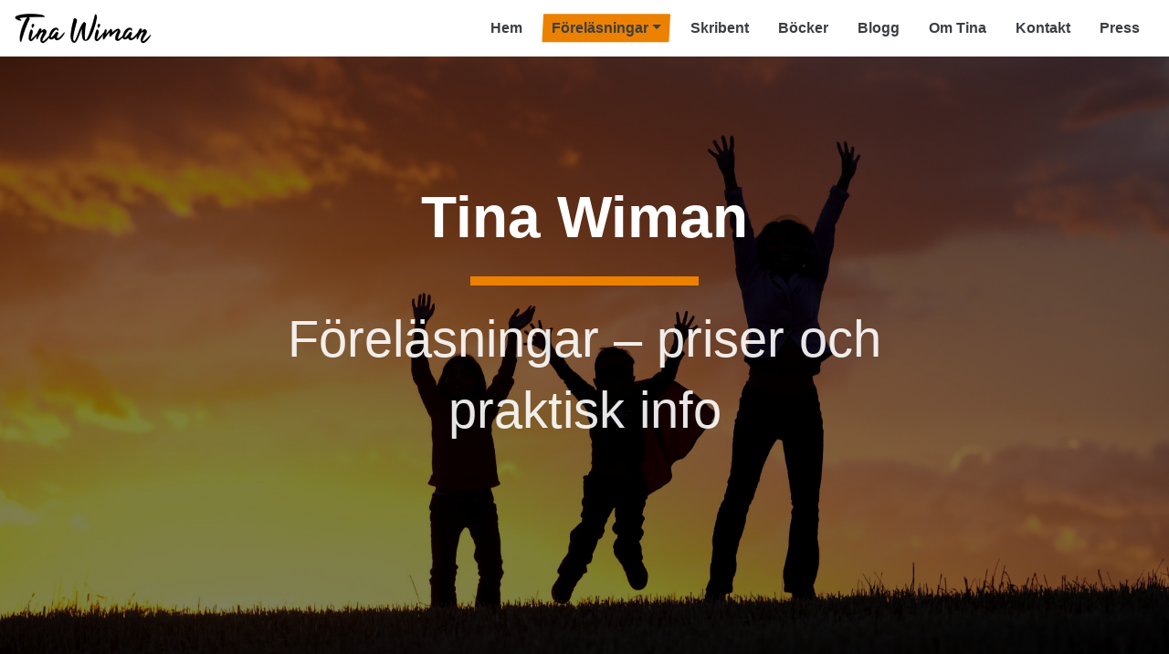

--- FILE ---
content_type: text/html
request_url: http://tinaw.se/forelasningar-tina-wiman/prisinfo/index.html
body_size: 12189
content:
<!DOCTYPE html>
<html xmlns="http://www.w3.org/1999/xhtml" lang="sv">

<head>
	<meta charset="utf-8" />
	<meta name="viewport" content="width=device-width, initial-scale=1.0, maximum-scale=1.0, user-scalable=0" />
	
<meta http-equiv="Content-Type" content="text/html; charset=utf-8" />
		<meta name="robots" content="index, follow" />
		<meta name="generator" content="RapidWeaver" />
		<link rel="apple-touch-icon" sizes="167x167" href="http://www.tinaw.se/resources/medium.png" />
<link rel="apple-touch-icon" sizes="180x180" href="http://www.tinaw.se/resources/favicon%20munderbar%20tinaw.png" />
<link rel="apple-touch-icon" sizes="152x152" href="http://www.tinaw.se/resources/small.png" />
<link rel="mask-icon" href="http://www.tinaw.se/resources/favicon%20munderbar%20tinaw.png" color="rgba(0,0,0,1.00)" /><link rel="icon" type="image/png" href="http://www.tinaw.se/resources/favicon_medium.png" sizes="32x32" />
<link rel="icon" type="image/png" href="http://www.tinaw.se/resources/favicon_small.png" sizes="16x16" />
<link rel="icon" type="image/png" href="http://www.tinaw.se/resources/favicon_large.png" sizes="64x64" />

	<meta name="twitter:card" content="summary">
	<meta name="twitter:site" content="@mforawesome">
	<meta name="twitter:creator" content="@mforawesome">
	<meta name="twitter:title" content="Priser och info – Tina Wiman">
	<meta name="twitter:image" content="http://www.tinaw.se/resources/10741291_xl.jpg">
	<meta name="twitter:url" content="http://www.tinaw.se/forelasningar-tina-wiman/prisinfo/index.html">
	<meta property="og:type" content="website">
	<meta property="og:site_name" content="Tina Wiman">
	<meta property="og:title" content="Priser och info – Tina Wiman">
	<meta property="og:image" content="http://www.tinaw.se/resources/10741291_xl.jpg">
	<meta property="og:url" content="http://www.tinaw.se/forelasningar-tina-wiman/prisinfo/index.html">
	
	<title>Priser och info – Tina Wiman</title>
	<link rel="stylesheet" type="text/css" media="all" href="http://www.tinaw.se/rw_common/themes/Engineer/consolidated.css" />
		
	    		<link rel='stylesheet' type='text/css' media='all' href='http://www.tinaw.se/rw_common/plugins/stacks/stacks.css' />
		<link rel='stylesheet' type='text/css' media='all' href='files/stacks_page_page29.css' />
        
        
        
        
		
        <meta name="formatter" content="Stacks v3.6.9 (4242)" >
		

</head>

<!-- This page was created with RapidWeaver from Realmac Software. http://www.realmacsoftware.com -->

<body>
	<div class="hero" id="hero">
		<nav class="navbar navbar-expand-lg">
			<a class="navbar-brand" href="http://www.tinaw.se/"><img src="http://www.tinaw.se/rw_common/images/tw_tahu_signatur_svart.png" width="299" height="70" alt="Signatur med texten Tina Wiman."/> <span class="navbar-title">Tina Wiman</span></a>
			<button class="navbar-toggler" type="button" data-toggle="collapse" data-target="#navbarNav" aria-controls="navbarNav" aria-expanded="false"
				aria-label="Toggle navigation">
				<span class="navbar-toggler-icon"></span>
			</button>
			<div class="collapse navbar-collapse" id="navbarNav">
				<ul class="navbar-nav ml-auto"><li class="nav-item"><a href="../../index.html" rel="" class="nav-link">Hem</a></li><li class="nav-item has-dropdown active"><a href="../../forelasningar-tina-wiman/index.html" rel="" class="nav-link dropdown-toggle">Föreläsningar</a><ul class="navbar-nav ml-auto"><li class="nav-item"><a href="../../forelasningar-tina-wiman/barn-som-brakar-hejlskov-wiman/barnsombrakarforelasning.html" rel="" class="nav-link">Barn som bråkar</a></li><li class="nav-item"><a href="../../forelasningar-tina-wiman/klart-och-tydligt-wiman/index.html" rel="" class="nav-link">Klart och tydligt</a></li><li class="nav-item"><a href="../../forelasningar-tina-wiman/mobilen-som-hjalpmedel/index.html" rel="" class="nav-link">En krycka för hjärnan</a></li><li class="nav-item"><a href="../../forelasningar-tina-wiman/vaga-alska/vagaalska-forelasning.html" rel="" class="nav-link">Våga älska?</a></li><li class="nav-item"><a href="../../forelasningar-tina-wiman/jonglera-vardagen-wiman-kvist/jonglera-vardagen-forelasning.html" rel="" class="nav-link">Att jonglera vardagen</a></li><li class="nav-item active"><a href="index.html" rel="" class="nav-link">Priser och praktisk info</a></li><li class="nav-item"><a href="http://www.tinaw.se/laddaner/" rel="" class="nav-link">Åhörarkopior</a></li></ul></li><li class="nav-item"><a href="../../skribent/index.html" rel="" class="nav-link">Skribent</a></li><li class="nav-item"><a href="../../bocker/index.html" rel="" class="nav-link">Böcker</a></li><li class="nav-item"><a href="../../blogg/index.html" rel="" class="nav-link">Blogg</a></li><li class="nav-item"><a href="../../omtinawiman/omtinawiman.html" rel="" class="nav-link">Om Tina</a></li><li class="nav-item"><a href="../../kontakt/kontakt.php" rel="" class="nav-link">Kontakt</a></li><li class="nav-item"><a href="../../press/index.php" rel="" class="nav-link">Press</a></li></ul>
			</div>
		</nav>

		<div class="hero-content container d-flex align-items-center" id="hero">
			<div class="">
				<h1 class="hero-title">Tina Wiman</h1>
				<p class="hero-slogan display-4">F&ouml;rel&auml;sningar &ndash; priser och praktisk info</p>
			</div>
			<div class="hero-background" title="Foto av en solnedgång med tre barn i silhuette som hoppar med armarna rakt upp i luften."></div>
			<div class="hero-overlay"></div>
		</div>

	</div>

    <div class="content">
        <section class="main" style="position: relative;">
            <div class="container">
                <div class="row">
                    <div class="col-sm-12 main">
                        
<div id='stacks_out_122_page29' class='stacks_top'><div id='stacks_in_122_page29' class=''><div id='stacks_out_158_page29' class='stacks_out'><div id='stacks_in_158_page29' class='stacks_in stack_stack'><div id='stacks_out_159_page29' class='stacks_out'><div id='stacks_in_159_page29' class='stacks_in text_stack'><br /><a href="../../kontakt/kontakt.php" title="Kontakt">Boka en f&ouml;rel&auml;sning<br /></a><a href="../../kontakt/kontakt.php" title="Kontakt"><br /></a><h2>Praktisk info</h2><br /><br /><h3>F&ouml;rel&auml;sning p&aring; plats (eller kombination fysisk/digital)</h3><br /><ul class=""><li>Rummet beh&ouml;ver ha projektor, duk och sladd till dator. Jag har med egen dator och &ouml;verg&aring;ngar till den (Mac). </li><li>Jag beh&ouml;ver ha en tom golvyta att r&ouml;ra mig p&aring;, minst 5x3 meter, men g&auml;rna mer.&nbsp;</li><li>Mikrofon/mygga &auml;r ett m&aring;ste i en st&ouml;rre lokal. Med ett mindre antal deltagare best&auml;mmer ni sj&auml;lva om ni vill ha mikrofon. S&auml;rskilt i f&ouml;rskolans och skolans v&auml;rld har m&aring;nga tinnitus och/eller h&ouml;rselneds&auml;ttningar, och d&aring; g&ouml;r mikrofon stor skillnad.&nbsp;</li><li>Det &auml;r m&ouml;jligt att s&auml;nda en fysiska f&ouml;rel&auml;sning digitalt f&ouml;r att kunna n&aring; fler deltagare. Jag kan ocks&aring; arrangera inspelning. <a href="../../kontakt/kontakt.php" title="Kontakt">Kontakta mig</a> s&aring; pratar vi om vad du beh&ouml;ver.</li><li>&Aring;h&ouml;rarkopia l&auml;ggs ut p&aring; n&auml;tet efter f&ouml;rel&auml;sningen(pdf-format). Den kan &auml;ven skickas efter f&ouml;rel&auml;sningen via e-post till dig som anordnar den. </li><li>Bilder till inbjudan finns <a href="../../(null)/(null)" title="Press">h&auml;r</a> eller kan laddas ner fr&aring;n <a href="http://mediabank.nok.se/?orderby=default&take=100&searchterm=wiman" rel="external">Natur & Kulturs bilds&ouml;k (s&ouml;k: Wiman)</a></li></ul><br /><h3>Digital f&ouml;rel&auml;sning</h3><br /><ul class=""><li>Jag kan arrangera digitala f&ouml;rel&auml;sningar f&ouml;r grupper i alla storlekar, fr&aring;n enstaka deltagare till m&aring;nga.</li><li>F&ouml;rel&auml;sningen kan spelas in f&ouml;r att kunna ses i efterhand under en begr&auml;nsad tid. Praktiskt om n&aring;gon f&aring;r f&ouml;rhinder.</li><li>F&ouml;rel&auml;sningen kan &auml;ven s&auml;ndas via plattformar som Zoom, Teams, Meet, Twitch, Youtube, Facebook Live etc</li><li>&Aring;h&ouml;rarkopia l&auml;ggs ut p&aring; n&auml;tet efter f&ouml;rel&auml;sningen(pdf-format). Den kan &auml;ven skickas efter f&ouml;rel&auml;sningen via e-post till dig som anordnar den. </li></ul><ul class=""><li>Bilder till inbjudan finns <a href="../../(null)/(null)" title="Press">h&auml;r</a> eller kan laddas ner fr&aring;n <a href="http://www.nok.se/Allmanlitteratur/Press/Bildsok/" target="_blank" rel="external">Natur & Kulturs bilds&ouml;k (s&ouml;k: Wiman)</a></li></ul><br />Fr&aring;gor? Funderingar? <a href="../../kontakt/kontakt.php" title="Kontakt">Kontakta mig</a> f&ouml;r att f&aring; veta mer! <br /><br /><br /></div></div><div id='stacks_out_161_page29' class='stacks_out'><div id='stacks_in_161_page29' class='stacks_in text_stack'><h3>Priser</h3><br />Priserna nedan g&auml;ller digital <u>eller</u> fysisk f&ouml;rel&auml;sning med upp till ca 200 deltagare. Vill du kombinera fysiskt/digitalt, eller r&auml;knar du med fler deltagare? <a href="../../kontakt/kontakt.php" title="Kontakt">Kontakta mig</a> s&aring; pratar vi om vad du beh&ouml;ver. <br /><strong><br />Upp till halvdag: </strong>17&nbsp;340 kr exkl moms  (21&nbsp;675 kr inkl moms)*<br /><em>Dvs ca 86 kr/person exkl moms (109 kr/st inkl moms) vid 200 &aring;h&ouml;rare.<br /></em><br /><strong>Upp till heldag: </strong>28&nbsp;640 kr exkl moms  (35&nbsp;800 kr inkl moms)*<br /><em>Dvs ca 143 kr/person exkl moms (179 kr/st inkl moms) vid 200 &aring;h&ouml;rare.<br /></em><br />Priserna inkluderar <br /><ul class="disc"><li>Digital eller fysisk f&ouml;rel&auml;sning, </li><li>eventuell resa och &ouml;vernattning, samt</li><li>&aring;h&ouml;rarmaterial i pdf-format som l&auml;ggs upp p&aring; internet efter f&ouml;rel&auml;sningen. Materialet kan ocks&aring; skickas via mail.</li></ul><a href="../../kontakt/kontakt.php" title="Kontakt">H&ouml;r g&auml;rna av dig</a> om du har fr&aring;gor eller vill prelimin&auml;rboka en f&ouml;rel&auml;sning!<br /><br /><br /></div></div></div></div></div></div>

                    </div>

                    <div class="col-sm-12 sidebar">
                        <h2></h2>
                         
                    </div>
                </div>
            </div>
        </section>
    </div>

	<footer class="footer">
		<div class="container">
			<div class="row">
				<div class="col-sm-12 footer-content">
					<ul class="navbar-nav ml-auto"><li class="nav-item"><a href="../../index.html" rel="" class="nav-link">Hem</a></li><li class="nav-item has-dropdown active"><a href="../../forelasningar-tina-wiman/index.html" rel="" class="nav-link dropdown-toggle">Föreläsningar</a></li><li class="nav-item"><a href="../../skribent/index.html" rel="" class="nav-link">Skribent</a></li><li class="nav-item"><a href="../../bocker/index.html" rel="" class="nav-link">Böcker</a></li><li class="nav-item"><a href="../../blogg/index.html" rel="" class="nav-link">Blogg</a></li><li class="nav-item"><a href="../../omtinawiman/omtinawiman.html" rel="" class="nav-link">Om Tina</a></li><li class="nav-item"><a href="../../kontakt/kontakt.php" rel="" class="nav-link">Kontakt</a></li><li class="nav-item"><a href="../../press/index.php" rel="" class="nav-link">Press</a></li></ul>
					tinaw produktion AB &ndash; Faluv&auml;gen 62, SE-784 73 Borl&auml;nge, Sweden &ndash;  <a href="#" id="rw_email_contact">e-post</a><script type="text/javascript">var _rwObsfuscatedHref0 = "mai";var _rwObsfuscatedHref1 = "lto";var _rwObsfuscatedHref2 = ":we";var _rwObsfuscatedHref3 = "b@t";var _rwObsfuscatedHref4 = "ina";var _rwObsfuscatedHref5 = "w.s";var _rwObsfuscatedHref6 = "e";var _rwObsfuscatedHref = _rwObsfuscatedHref0+_rwObsfuscatedHref1+_rwObsfuscatedHref2+_rwObsfuscatedHref3+_rwObsfuscatedHref4+_rwObsfuscatedHref5+_rwObsfuscatedHref6; document.getElementById("rw_email_contact").href = _rwObsfuscatedHref;</script>
				</div>
			</div>
		</div>
	</footer>

	<script type="text/javascript" src="http://www.tinaw.se/rw_common/themes/Engineer/js/main.js"></script>
</body>

</html>

--- FILE ---
content_type: text/css
request_url: http://tinaw.se/forelasningar-tina-wiman/prisinfo/files/stacks_page_page29.css
body_size: 110
content:

#stacks_in_158_page29 {
	padding: 0px 0px 20px 0px;
}

#stacks_in_161_page29 {
	padding: 10px 0px 0px 0px;
}
